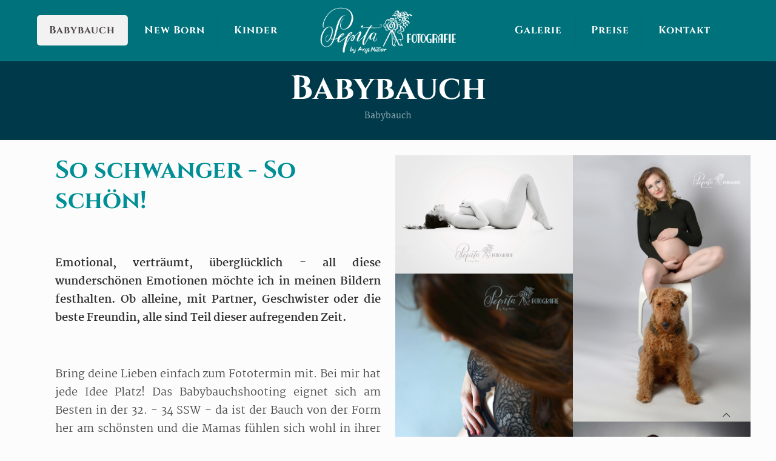

--- FILE ---
content_type: text/css
request_url: https://www.pepita-fotografie.de/wp-content/uploads/betheme/fonts/mfn-local-fonts.css?ver=1
body_size: 168
content:
@font-face {
  font-family: 'Martel';
  font-style: normal;
  font-weight: 400;
  font-display: swap;
  src: url(./Martel/Martel-1.ttf) format('truetype');
}
@font-face {
  font-family: 'Martel';
  font-style: normal;
  font-weight: 300;
  font-display: swap;
  src: url(./Martel/Martel-300.ttf) format('truetype');
}
@font-face {
  font-family: 'Martel';
  font-style: normal;
  font-weight: 400;
  font-display: swap;
  src: url(./Martel/Martel-400.ttf) format('truetype');
}
@font-face {
  font-family: 'Martel';
  font-style: normal;
  font-weight: 700;
  font-display: swap;
  src: url(./Martel/Martel-700.ttf) format('truetype');
}
@font-face {
  font-family: 'Cinzel';
  font-style: normal;
  font-weight: 400;
  font-display: swap;
  src: url(./Cinzel/Cinzel-1.ttf) format('truetype');
}
@font-face {
  font-family: 'Cinzel';
  font-style: normal;
  font-weight: 400;
  font-display: swap;
  src: url(./Cinzel/Cinzel-400.ttf) format('truetype');
}
@font-face {
  font-family: 'Cinzel';
  font-style: normal;
  font-weight: 500;
  font-display: swap;
  src: url(./Cinzel/Cinzel-500.ttf) format('truetype');
}
@font-face {
  font-family: 'Cinzel';
  font-style: normal;
  font-weight: 700;
  font-display: swap;
  src: url(./Cinzel/Cinzel-700.ttf) format('truetype');
}
@font-face {
  font-family: 'Poppins';
  font-style: normal;
  font-weight: 400;
  font-display: swap;
  src: url(./Poppins/Poppins-1.ttf) format('truetype');
}
@font-face {
  font-family: 'Poppins';
  font-style: normal;
  font-weight: 300;
  font-display: swap;
  src: url(./Poppins/Poppins-300.ttf) format('truetype');
}
@font-face {
  font-family: 'Poppins';
  font-style: normal;
  font-weight: 400;
  font-display: swap;
  src: url(./Poppins/Poppins-400.ttf) format('truetype');
}
@font-face {
  font-family: 'Poppins';
  font-style: italic;
  font-weight: 400;
  font-display: swap;
  src: url(./Poppins/Poppins-400italic.ttf) format('truetype');
}
@font-face {
  font-family: 'Poppins';
  font-style: normal;
  font-weight: 500;
  font-display: swap;
  src: url(./Poppins/Poppins-500.ttf) format('truetype');
}
@font-face {
  font-family: 'Poppins';
  font-style: normal;
  font-weight: 700;
  font-display: swap;
  src: url(./Poppins/Poppins-700.ttf) format('truetype');
}
@font-face {
  font-family: 'Poppins';
  font-style: italic;
  font-weight: 700;
  font-display: swap;
  src: url(./Poppins/Poppins-700italic.ttf) format('truetype');
}
@font-face {
  font-family: 'Poppins';
  font-style: normal;
  font-weight: 600;
  font-display: swap;
  src: url(./Poppins/Poppins-600.ttf) format('truetype');
}
@font-face {
  font-family: 'Roboto';
  font-style: normal;
  font-weight: 400;
  font-display: swap;
  src: url(./Roboto/Roboto-1.ttf) format('truetype');
}
@font-face {
  font-family: 'Roboto';
  font-style: normal;
  font-weight: 300;
  font-display: swap;
  src: url(./Roboto/Roboto-300.ttf) format('truetype');
}
@font-face {
  font-family: 'Roboto';
  font-style: normal;
  font-weight: 400;
  font-display: swap;
  src: url(./Roboto/Roboto-400.ttf) format('truetype');
}
@font-face {
  font-family: 'Roboto';
  font-style: italic;
  font-weight: 400;
  font-display: swap;
  src: url(./Roboto/Roboto-400italic.ttf) format('truetype');
}
@font-face {
  font-family: 'Roboto';
  font-style: normal;
  font-weight: 500;
  font-display: swap;
  src: url(./Roboto/Roboto-500.ttf) format('truetype');
}
@font-face {
  font-family: 'Roboto';
  font-style: normal;
  font-weight: 700;
  font-display: swap;
  src: url(./Roboto/Roboto-700.ttf) format('truetype');
}
@font-face {
  font-family: 'Roboto';
  font-style: italic;
  font-weight: 700;
  font-display: swap;
  src: url(./Roboto/Roboto-700italic.ttf) format('truetype');
}
